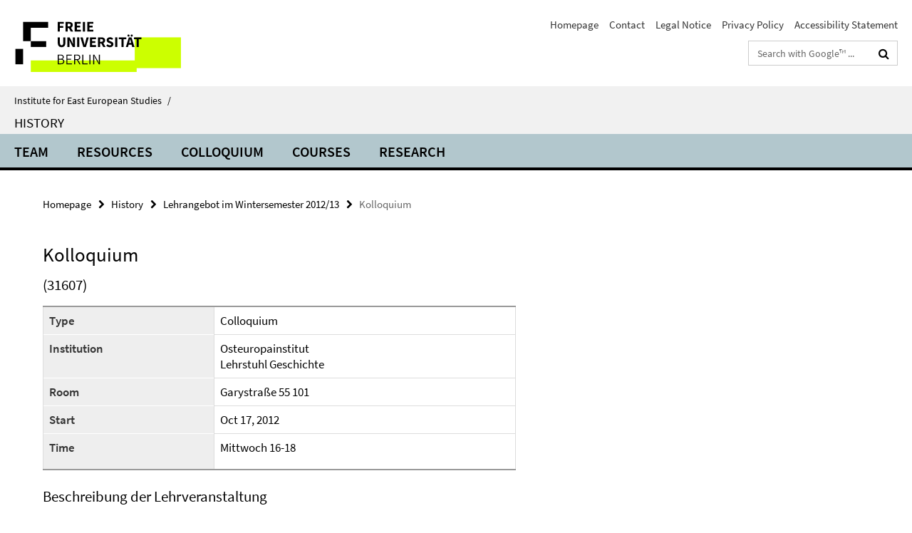

--- FILE ---
content_type: text/html; charset=utf-8
request_url: https://www.oei.fu-berlin.de/en/geschichte/index.html?comp=navbar&irq=1&pm=0
body_size: 938
content:
<!-- BEGIN Fragment default/26011920/navbar-wrapper/25159572/1724778206/?200258:1800 -->
<!-- BEGIN Fragment default/26011920/navbar/916e63f9f4a2483b705a64c45815e8a1e47fd82c/?181923:86400 -->
<nav class="main-nav-container no-print nocontent" style="display: none;"><div class="container main-nav-container-inner"><div class="main-nav-scroll-buttons" style="display:none"><div id="main-nav-btn-scroll-left" role="button"><div class="fa fa-angle-left"></div></div><div id="main-nav-btn-scroll-right" role="button"><div class="fa fa-angle-right"></div></div></div><div class="main-nav-toggle"><span class="main-nav-toggle-text">Menu</span><span class="main-nav-toggle-icon"><span class="line"></span><span class="line"></span><span class="line"></span></span></div><ul class="main-nav level-1" id="fub-main-nav"><li class="main-nav-item level-1" data-index="0" data-menu-item-path="/en/geschichte/Team" data-menu-shortened="0" id="main-nav-item-Team"><a class="main-nav-item-link level-1" href="/en/geschichte/Team/index.html">Team</a></li><li class="main-nav-item level-1" data-index="1" data-menu-item-path="/en/geschichte/Resources" data-menu-shortened="0" id="main-nav-item-Resources"><a class="main-nav-item-link level-1" href="/en/geschichte/Resources/index.html">Resources</a></li><li class="main-nav-item level-1" data-index="2" data-menu-item-path="/en/geschichte/Kolloquium" data-menu-shortened="0" id="main-nav-item-Kolloquium"><a class="main-nav-item-link level-1" href="/en/geschichte/Kolloquium/index.html">Colloquium</a></li><li class="main-nav-item level-1" data-index="3" data-menu-item-path="/en/geschichte/Courses1" data-menu-shortened="0" id="main-nav-item-Courses1"><a class="main-nav-item-link level-1" href="/en/geschichte/Courses1/index.html">Courses</a></li><li class="main-nav-item level-1" data-index="4" data-menu-item-path="/en/geschichte/Research" data-menu-shortened="0" id="main-nav-item-Research"><a class="main-nav-item-link level-1" href="/en/geschichte/Research/index.html">Research</a></li></ul></div><div class="main-nav-flyout-global"><div class="container"></div><button id="main-nav-btn-flyout-close" type="button"><div id="main-nav-btn-flyout-close-container"><i class="fa fa-angle-up"></i></div></button></div></nav><script type="text/javascript">$(document).ready(function () { Luise.Navigation.init(); });</script><!-- END Fragment default/26011920/navbar/916e63f9f4a2483b705a64c45815e8a1e47fd82c/?181923:86400 -->
<!-- END Fragment default/26011920/navbar-wrapper/25159572/1724778206/?200258:1800 -->
